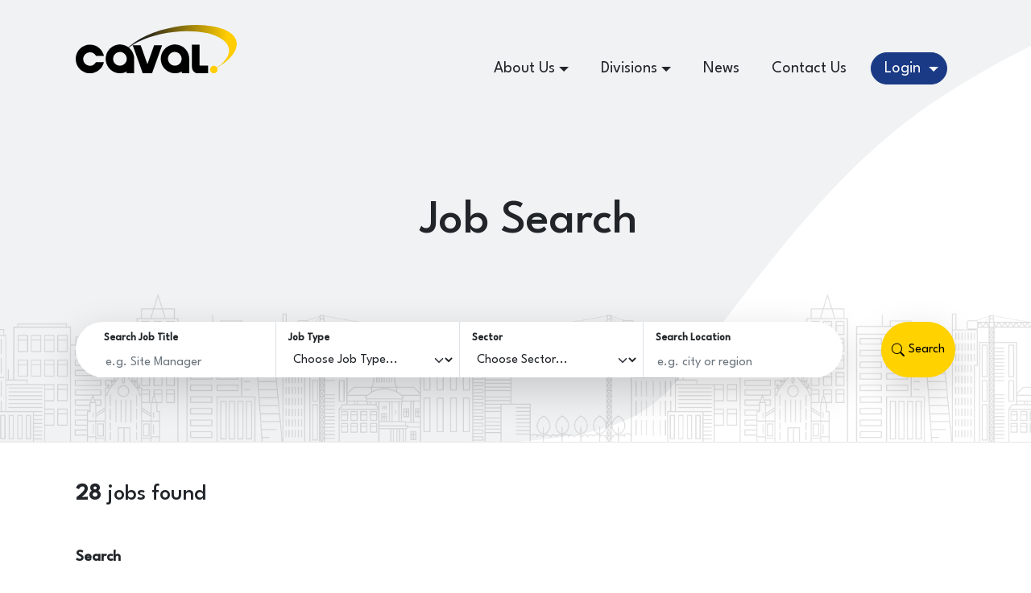

--- FILE ---
content_type: text/html; charset=utf-8
request_url: https://www.caval.co.uk/job-search/?P=89
body_size: 11560
content:


<!DOCTYPE html>

<html>
<head><title>

</title>

<meta charset="utf-8">
<meta name="viewport" content="width=device-width, initial-scale=1">

<link rel="stylesheet" href="https://cdn.jsdelivr.net/npm/tiny-slider@2.9.3/dist/tiny-slider.css" integrity="sha256-6biQaot1QLisz9KkkcCCHWvW2My9SrU6VtqJBv8ChCM=" crossorigin="anonymous">
<link rel="stylesheet" href="/css/vendors/swiper-bundle.min.css" /> <!-- https://unpkg.com/swiper@8/swiper-bundle.min.css -->
<link rel="stylesheet" href="/css/vendors/bootstrap-icons.css"> <!-- https://cdn.jsdelivr.net/npm/bootstrap-icons@1.5.0/font/bootstrap-icons.css -->
<link rel="preconnect" href="https://fonts.googleapis.com">
<link rel="preconnect" href="https://fonts.gstatic.com" crossorigin>

<link href="https://fonts.googleapis.com/css2?family=League+Spartan:wght@400;500&display=swap" rel="stylesheet">
<link href="/css/styles.min.css?v=2025-01-22" rel="stylesheet" /></head>
<body>
    <form method="post" action="./?P=89" id="form1">
<div class="aspNetHidden">
<input type="hidden" name="__EVENTTARGET" id="__EVENTTARGET" value="" />
<input type="hidden" name="__EVENTARGUMENT" id="__EVENTARGUMENT" value="" />
<input type="hidden" name="__LASTFOCUS" id="__LASTFOCUS" value="" />
<input type="hidden" name="__VIEWSTATE" id="__VIEWSTATE" value="/[base64]/[base64]/UD0zJz4mcnNhcXVvOzwvYT48L2xpPjxsaSBjbGFzcz0ncGFnZS1pdGVtJz48YSBjbGFzcz0ncGFnZS1saW5rJyBocmVmPSc/[base64]/UD04OCc+JmxzYXF1bzs8L2E+PC9saT48bGkgY2xhc3M9J3BhZ2UtaXRlbSc+PGEgY2xhc3M9J3BhZ2UtbGluaycgaHJlZj0nP1A9MSc+MTwvYT48L2xpPjxsaSBjbGFzcz0ncGFnZS1pdGVtJz48YSBjbGFzcz0ncGFnZS1saW5rJyBocmVmPSc/[base64]" />
</div>

<script type="text/javascript">
//<![CDATA[
var theForm = document.forms['form1'];
if (!theForm) {
    theForm = document.form1;
}
function __doPostBack(eventTarget, eventArgument) {
    if (!theForm.onsubmit || (theForm.onsubmit() != false)) {
        theForm.__EVENTTARGET.value = eventTarget;
        theForm.__EVENTARGUMENT.value = eventArgument;
        theForm.submit();
    }
}
//]]>
</script>


<script src="/WebResource.axd?d=MXrJix0DqKSApw0iOXHEfBW8wge9nvyI2POmP09gAVO6uUdnENbELPZ0oYlPfLM5-ZMpOob9ACM73dmyaBs72aW7Fj-kcNUk-1R0CnkPWdg1&amp;t=638628260627334853" type="text/javascript"></script>

<div class="aspNetHidden">

	<input type="hidden" name="__VIEWSTATEGENERATOR" id="__VIEWSTATEGENERATOR" value="DC7D1D8D" />
	<input type="hidden" name="__SCROLLPOSITIONX" id="__SCROLLPOSITIONX" value="0" />
	<input type="hidden" name="__SCROLLPOSITIONY" id="__SCROLLPOSITIONY" value="0" />
	<input type="hidden" name="__EVENTVALIDATION" id="__EVENTVALIDATION" value="/wEdACWWHWyy+1h0ZGZq9DSbsI7OthXCygoU0TVaeHmVGDK4JSSHwsC1DhiNGCUAcEs25Pidq55NG+Q9UWnObPVh4ELUwUFQ975HjGv1i8EKbHF14dWUL7GBaF9pOp2ugcp37hwpD3CQ/[base64]/HF0Jt+AP5N4LTxnFpXSAz5qfYvKWU0NF8orP3K2YbIDPG9FaGkDMrGg8MRTF8tWW+FPmec1mskIlEId2KV36fR5IJHIa2oCqHXbOjnITxmXut53jtTdVzRZn7DFyWrI8V/OYwEeBjirezqj3U+Bys+oKmWJIOjxMnrSxSdpWXWIzQyqxVsVrscsVN6U8Sh+60ynZGhJDONkh4r7Q40fbdd9vDYZYiRDBXvz5PdSya3tB3pBbgkU0+f2q4DhTvvN632aYWLMpA5rY0T5GvsC0Ko+FIWb5qsiGde9EpSJEjbRA6p/7ZPjGvKqPr2AY3CMmhUTNsqzcClBu/uIfMqWgaV+ceoBgdaZmzi5ewdhwU/jQ/ycSknfrd5dbHGqcVif/QK+MuVs0/a5M1bjhrODO5Ia3QYreLB62nmyz9zEsrvNBEt6Efoo3OEqakjjXIIqeRwOGQBrIlSXfnyyyOl6/O/ZSSk=" />
</div>

        

<span class="screen-darken"></span>

<div id="uclHeader_divMainHeader" class="main-header-new compact">
    <div class="nav-container">         
         <div class="container">
            <div class="row d-flex align-items-center">
                <div class="col d-flex align-items-center">
                    <a href="/" class="logo">
                        <img src="/img/caval-recruitment-logo.svg" alt="Caval Recruitment" />
                    </a>

                    <a data-trigger="navbar_main" class="d-lg-none burger-menu"><i class="bi bi-list"></i></a>
                </div>
                <div class="col-auto px-0 px-lg-4">
                    <div class="mobile-offcanvas" id="navbar_main">
                        <div class="offcanvas-header">
                            <button class="btn-close float-end"></button>
                        </div>

                        <div class="px-4 d-lg-none">
                            <a href="/" class="logo">
                                <img src="/img/caval-recruitment-logo.svg" alt="Caval Recruitment" />
                            </a>
                        </div>

                        <ul class="main-nav mt-5 fs-5">
                            <li class="d-lg-none">
                                <a href="/job-search/">Search Jobs</a>
                            </li>
                            <li class="dropdown">
                                <a class="dropdown-toggle" id="navbarDropdown_AboutUs" role="button" data-bs-toggle="dropdown" aria-expanded="false">About Us</a>
                                <ul class="dropdown-menu dropdown-menu-end shadow" aria-labelledby="navbarDropdown">
                                    
                                            <li><a id="uclHeader_rptAboutUsMenu_lnk_0" href="/about-us/why-choose-caval/">Why Choose Caval?</a></li>
                                        
                                            <li><a id="uclHeader_rptAboutUsMenu_lnk_1" href="/about-us/the-caval-difference/">The Caval Difference</a></li>
                                        
                                            <li><a id="uclHeader_rptAboutUsMenu_lnk_2" href="/about-us/the-caval-foundation/">The Caval Foundation</a></li>
                                        
                                            <li><a id="uclHeader_rptAboutUsMenu_lnk_3" href="/about-us/caval-cares/">Caval Cares</a></li>
                                        
                                </ul>
                            </li>
                            <li class="dropdown">
                                <a class="dropdown-toggle" href="#" id="navbarDropdown" role="button" data-bs-toggle="dropdown" aria-expanded="false">Divisions</a>
                                <ul class="dropdown-menu dropdown-menu-end shadow" aria-labelledby="navbarDropdown">
                                    
                                            <li><a id="uclHeader_rptSectors_lnkSector_0" href="/divisions/civils--infrastructure/">Civils & Infrastructure</a></li>
                                        
                                            <li><a id="uclHeader_rptSectors_lnkSector_1" href="/divisions/construction--engineering/">Construction & Engineering</a></li>
                                        
                                            <li><a id="uclHeader_rptSectors_lnkSector_2" href="/divisions/executive-search/">Executive Search</a></li>
                                        
                                            <li><a id="uclHeader_rptSectors_lnkSector_3" href="/divisions/fitout--interiors/">Fit-Out & Interiors</a></li>
                                        
                                            <li><a id="uclHeader_rptSectors_lnkSector_4" href="/divisions/housing--residential/">Housing & Residential</a></li>
                                        
                                            <li><a id="uclHeader_rptSectors_lnkSector_5" href="/divisions/mechanical--electrical/">Mechanical & Electrical</a></li>
                                        
                                            <li><a id="uclHeader_rptSectors_lnkSector_6" href="/divisions/rail/">Rail</a></li>
                                        
                                            <li><a id="uclHeader_rptSectors_lnkSector_7" href="/divisions/trades--labour/">Trades & Labour</a></li>
                                        
                                            <li><a id="uclHeader_rptSectors_lnkSector_8" href="/divisions/engineering/">Engineering</a></li>
                                        
                                            <li><a id="uclHeader_rptSectors_lnkSector_9" href="/divisions/talent-solutions/">Talent Solutions</a></li>
                                        
                                </ul>
                            </li>
                            <li>
                                <a href="/news/">News</a>
                            </li>
                            <li>
                                <a href="/contact-us/">Contact Us</a>
                            </li>
                            <li class="dropdown mt-1 mt-lg-0">
                                <a class="dropdown-toggle btn-primary text-light ps-3 btn btn-rounded fs-5" href="#" id="navbarDropdown" role="button" data-bs-toggle="dropdown" aria-expanded="false">Login
                                </a>
                                <ul class="dropdown-menu dropdown-menu-end  shadow" aria-labelledby="navbarDropdown">
                                    <li>
                                        <a href="https://caval.vincere.io/careers/candidate/login">Candidates</a>
                                    </li>
                                    <li>
                                        <a href="https://caval.vincere.io/careers/client/login">Clients</a>
                                    </li>
                                </ul>
                            </li>
                        </ul>
                    </div>
                </div>
            </div>
        </div>
    </div>

    <div id="uclHeader_headerCarousel" class="header-carousel-new initial">
        <div class="fixed-elements">
            <div class="bg-curve">
                <svg version="1.1" id="Layer_1" xmlns="http://www.w3.org/2000/svg" x="0" y="0" viewBox="0 0 2032 692" style="enable-background:new 0 0 2032 692" xml:space="preserve"><path d="M2032 692c-148.5-32.5-244-86.8-326.4-137-175.2-106.8-282.9-262.4-408.5-424.6-19.7-25.5-39.8-51.2-65.3-70.9-58.1-45-135.7-53.1-208.9-59.5H0v692h2032z"/></svg>
            </div>
        </div>
        <div class="slides container">
            <div class="slide active">
                
                
                    <div class="content">
                        <div class="title">Job Search</div>
                    </div>
                
               
            </div>
        </div>
    </div>

    
        <div class="container search-widget-container-mobile">
            <div class="row search-widget-wrap">
                <div class="col-lg">
                    <div class="search-widget-mobile mb-3 mb-lg-0 shadow-lg">
                        <div class="icon"><i class="bi bi-search"></i></div>
                        <div class="label">Search for a role</div>
                    </div> <!-- search-widget -->
                </div>
            </div>
        </div>

        <div class="container search-widget-container d-none d-sm-block">
            <div id="uclHeader_divSearchWidgetWrap" class="row search-widget-wrap">
                <div class="col-lg">
                    <div class="d-flex d-sm-none align-items-center my-3">
                            
                        <button type="button" class="btn close ms-auto"><i class="bi bi-x-lg"></i></button>
                    </div>

                    <h4 class="mb-3 text-center d-sm-none">Find your perfect role</h4>
                        
                    <div id="uclHeader_divSearchWidget" class="search-widget mb-3 mb-lg-0 shadow-lg">
                        <div class="item">
                            <label>Search Job Title</label>
                            <input name="uclHeader$txtSearchJobTitle" type="text" id="uclHeader_txtSearchJobTitle" class="form-control" placeholder="e.g. Site Manager" />
                        </div>
                        <div class="item">
                            <label>Job Type</label>
                            <select name="uclHeader$ddlSearchContract" id="uclHeader_ddlSearchContract" class="form-select">
	<option value="-1">Choose Job Type...</option>
	<option value="1">Permanent</option>
	<option value="2">Part-time (Permanent)</option>
	<option value="3">Temporary</option>
	<option value="4">Contract</option>

</select>
                        </div>
                        <div class="item">
                            <label>Sector</label>
                            <select name="uclHeader$ddlSearchSector" id="uclHeader_ddlSearchSector" class="form-select">
	<option value="-1">Choose Sector...</option>
	<option value="Civils &amp; Infrastructure">Civils &amp; Infrastructure</option>
	<option value="Construction &amp; Engineering">Construction &amp; Engineering</option>
	<option value="Executive Search">Executive Search</option>
	<option value="Fit-Out &amp; Interiors">Fit-Out &amp; Interiors</option>
	<option value="Housing &amp; Residential">Housing &amp; Residential</option>
	<option value="Mechanical &amp; Electrical">Mechanical &amp; Electrical</option>
	<option value="Rail">Rail</option>
	<option value="Trades &amp; Labour">Trades &amp; Labour</option>
	<option value="Engineering">Engineering</option>
	<option value="Talent Solutions">Talent Solutions</option>

</select>
                        </div>
                        <div class="item">
                            <label>Search Location</label>
                            <input name="uclHeader$txtSearchLocation" type="text" id="uclHeader_txtSearchLocation" class="form-control" placeholder="e.g. city or region" />
                        </div>
                    </div> <!-- search-widget -->

                </div>
                <div class="col-12 col-lg-auto d-flex">
                    <a id="uclHeader_btnSearch" class="btn btn-secondary btn-rounded btn-icon ms-auto shadow-lg btnSearch" href="javascript:__doPostBack(&#39;uclHeader$btnSearch&#39;,&#39;&#39;)"><i class="bi bi-search"></i> <span>Search</span></a>
                </div>
            </div>
        </div>

        
    

</div> <!-- main-header-new -->

        <section class="py-5">
            <div class="container">
                <div class="row">
                    <div class="col">
                        <div class="section-title mb-3 mb-lg-5">
                            <h3><span>28</span>  jobs found</h3>
                        </div>
                    </div>
                    <div id="pnlTopPagination" class="col-auto">
	

                        

                        
                    
</div>
                </div>
                <div class="row">
                    <div class="col-lg-4">

                        <button id="btnJobSearchFilters" type="button" class="btn btn-secondary mb-3 d-lg-none"><i class="bi bi-sliders"></i> More Filters</button>

                        <div class="search-aside p-3 p-lg-0">
                            <div class="title d-flex align-items-center">
                                Search
                                <button type="button" class="btn close ms-auto d-lg-none"><i class="bi bi-x-lg"></i></button>
                            </div>

                            <div class="mb-3">
                                <label class="form-label">Job Title</label>
                                <input name="txtTitle" id="txtTitle" class="form-control" type="text" placeholder="What role are you looking for?" />
                            </div>
                            <div class="mb-3">
                                <label class="form-label">Location</label>
                                <input name="txtLocation" id="txtLocation" class="form-control" type="text" placeholder="Town, city or postcode" />
                            </div>

                            <a id="btnSearch" class="btn btn-secondary btn-icon" href="javascript:__doPostBack(&#39;btnSearch&#39;,&#39;&#39;)"><i class="bi bi-search"></i> <span>Search</span></a>

                            <div class="title mt-4">
                                Sector
                            </div>

                            
                            <ul id="rblSectors" class="filter-list" data-toggle="radio">
	<li><input id="rblSectors_0" type="checkbox" name="rblSectors$0" onclick="javascript:uncheckOthers(this);setTimeout(&#39;__doPostBack(\&#39;rblSectors$0\&#39;,\&#39;\&#39;)&#39;, 0)" value="Civils &amp; Infrastructure" /><label for="rblSectors_0">Civils & Infrastructure</label></li>
	<li><input id="rblSectors_1" type="checkbox" name="rblSectors$1" onclick="javascript:uncheckOthers(this);setTimeout(&#39;__doPostBack(\&#39;rblSectors$1\&#39;,\&#39;\&#39;)&#39;, 0)" value="Construction &amp; Engineering" /><label for="rblSectors_1">Construction & Engineering</label></li>
	<li><input id="rblSectors_2" type="checkbox" name="rblSectors$2" onclick="javascript:uncheckOthers(this);setTimeout(&#39;__doPostBack(\&#39;rblSectors$2\&#39;,\&#39;\&#39;)&#39;, 0)" value="Executive Search" /><label for="rblSectors_2">Executive Search</label></li>
	<li><input id="rblSectors_3" type="checkbox" name="rblSectors$3" onclick="javascript:uncheckOthers(this);setTimeout(&#39;__doPostBack(\&#39;rblSectors$3\&#39;,\&#39;\&#39;)&#39;, 0)" value="Fit-Out &amp; Interiors" /><label for="rblSectors_3">Fit-Out & Interiors</label></li>
	<li><input id="rblSectors_4" type="checkbox" name="rblSectors$4" onclick="javascript:uncheckOthers(this);setTimeout(&#39;__doPostBack(\&#39;rblSectors$4\&#39;,\&#39;\&#39;)&#39;, 0)" value="Housing &amp; Residential" /><label for="rblSectors_4">Housing & Residential</label></li>
	<li><input id="rblSectors_5" type="checkbox" name="rblSectors$5" onclick="javascript:uncheckOthers(this);setTimeout(&#39;__doPostBack(\&#39;rblSectors$5\&#39;,\&#39;\&#39;)&#39;, 0)" value="Mechanical &amp; Electrical" /><label for="rblSectors_5">Mechanical & Electrical</label></li>
	<li><input id="rblSectors_6" type="checkbox" name="rblSectors$6" onclick="javascript:uncheckOthers(this);setTimeout(&#39;__doPostBack(\&#39;rblSectors$6\&#39;,\&#39;\&#39;)&#39;, 0)" value="Rail" /><label for="rblSectors_6">Rail</label></li>
	<li><input id="rblSectors_7" type="checkbox" name="rblSectors$7" onclick="javascript:uncheckOthers(this);setTimeout(&#39;__doPostBack(\&#39;rblSectors$7\&#39;,\&#39;\&#39;)&#39;, 0)" value="Trades &amp; Labour" /><label for="rblSectors_7">Trades & Labour</label></li>
	<li><input id="rblSectors_8" type="checkbox" name="rblSectors$8" onclick="javascript:uncheckOthers(this);setTimeout(&#39;__doPostBack(\&#39;rblSectors$8\&#39;,\&#39;\&#39;)&#39;, 0)" value="Engineering" /><label for="rblSectors_8">Engineering</label></li>
	<li><input id="rblSectors_9" type="checkbox" name="rblSectors$9" onclick="javascript:uncheckOthers(this);setTimeout(&#39;__doPostBack(\&#39;rblSectors$9\&#39;,\&#39;\&#39;)&#39;, 0)" value="Talent Solutions" /><label for="rblSectors_9">Talent Solutions</label></li>

</ul>
                            <div class="title mt-4">
                                Employment Type
                            </div>

                            
                            <ul id="rblContracts" class="filter-list">
	<li><input id="rblContracts_0" type="checkbox" name="rblContracts$0" onclick="javascript:uncheckOthers(this);setTimeout(&#39;__doPostBack(\&#39;rblContracts$0\&#39;,\&#39;\&#39;)&#39;, 0)" value="1" /><label for="rblContracts_0">Permanent</label></li>
	<li><input id="rblContracts_1" type="checkbox" name="rblContracts$1" onclick="javascript:uncheckOthers(this);setTimeout(&#39;__doPostBack(\&#39;rblContracts$1\&#39;,\&#39;\&#39;)&#39;, 0)" value="2" /><label for="rblContracts_1">Part-time (Permanent)</label></li>
	<li><input id="rblContracts_2" type="checkbox" name="rblContracts$2" onclick="javascript:uncheckOthers(this);setTimeout(&#39;__doPostBack(\&#39;rblContracts$2\&#39;,\&#39;\&#39;)&#39;, 0)" value="3" /><label for="rblContracts_2">Temporary</label></li>
	<li><input id="rblContracts_3" type="checkbox" name="rblContracts$3" onclick="javascript:uncheckOthers(this);setTimeout(&#39;__doPostBack(\&#39;rblContracts$3\&#39;,\&#39;\&#39;)&#39;, 0)" value="4" /><label for="rblContracts_3">Contract</label></li>

</ul>
                        </div>

                    </div>
                    <div class="col-lg-8">
                        
                        

                        <div id="pnlBottomPagination" class="d-flex justify-content-center mt-5">
	

                            <ul class='pagination'><li class='page-item'><a class='page-link' href='?P=1'>&#171;</a></li><li class='page-item'><a class='page-link' href='?P=88'>&lsaquo;</a></li><li class='page-item'><a class='page-link' href='?P=1'>1</a></li><li class='page-item'><a class='page-link' href='?P=2'>2</a></li><li class='page-item'><a class='page-link' href='?P=3'>3</a></li><li class='page-item'><a class='page-link' href='?P=3'>&rsaquo;</a></li><li class='page-item'><a class='page-link' href='?P=3'>&#187;</a></li></ul>

                            
                        
</div>
                        

                    </div>
                </div>
            </div>
        </section>
    
        


    <section class="bg-secondary cta-bar py-5">
        <div class="container">
            <div class="row d-flex align-items-center">
                <div class="col-sm">
                    <div class="title">Join Caval Recruitment</div>
                    <div class="subtitle">
                        Register with Caval today for all the latest job alerts.
                    </div>
                </div>
                <div class="col-sm-auto mt-4 mt-sm-0">
                    <a href="https://caval.vincere.io/careers/candidate/register" class="btn btn-primary btn-lg btn-icon">Register Now <i class="bi bi-chevron-right"></i></a>
                </div>
            </div>
        </div>
    </section>






<div class="main-footer bg-light">
    <div class="container">
        <div class="row py-5 align-items-center">
            <div class="col-auto order-2 order-xl-1">
                
            </div>
            
        </div>
        <div class="row">
            <div class="col-12 col-md-6 col-lg-3 col-xl-2">
                
                <a href="#!" class="logo">
                    <img src="/img/caval-recruitment-logo.svg" alt="Caval Recruitment" class="img-fluid" />
                </a>

                <ul class="social-icons mt-5">
                    <li>
                        <a href="https://www.facebook.com/CavalLimited/" id="uclFooter_lnkFB" target="_blank"><i class="bi bi-facebook"></i></a>
                    </li>
                    
                    <li>
                        <a href="https://www.linkedin.com/company/caval-ltd" id="uclFooter_lnkLI" target="_blank"><i class="bi bi-linkedin"></i></a>
                    </li>
                    <li>
                        <a href="https://www.instagram.com/caval.ltd/" id="uclFooter_lnkInstagram" target="_blank"><i class="bi bi-instagram"></i></a>
                    </li>
                </ul>



                
            </div>
            <div class="col-12 col-md-6 col-lg-3 offset-xl-1">
                <div class="footer-title">
                    Locations
                </div>

                <ul class="list-unstyled locations-list">
                    
                            <li>
                                <strong></strong>
                                <a id="uclFooter_rptLocations_lnkTel_0" href="tel:01417329660"><span>Glasgow
&nbsp;</span><span>0141 732 9660</span></a>
                            </li>
                        
                            <li>
                                <strong></strong>
                                <a id="uclFooter_rptLocations_lnkTel_1" href="tel:01482240000"><span>Hull
&nbsp;</span><span>01482 240 000</span></a>
                            </li>
                        
                            <li>
                                <strong></strong>
                                <a id="uclFooter_rptLocations_lnkTel_2" href="tel:01132031240"><span>Leeds</span><span>0113 203 1240</span></a>
                            </li>
                        
                            <li>
                                <strong></strong>
                                <a id="uclFooter_rptLocations_lnkTel_3" href="tel:02038188489"><span>London</span><span>0203 818 8489</span></a>
                            </li>
                        
                            <li>
                                <strong></strong>
                                <a id="uclFooter_rptLocations_lnkTel_4" href="tel:01618045880"><span>Manchester</span><span>0161 804 5880</span></a>
                            </li>
                        
                            <li>
                                <strong></strong>
                                <a id="uclFooter_rptLocations_lnkTel_5" href="tel:01915947311"><span>Newcastle
&nbsp;</span><span>0191 594 7311</span></a>
                            </li>
                        
                            <li>
                                <strong></strong>
                                <a id="uclFooter_rptLocations_lnkTel_6" href="tel:01143994640"><span>Sheffield</span><span>0114 399 4640</span></a>
                            </li>
                        
                    
                </ul>
            </div>
            <div class="col-12 col-md-6 col-lg-3">
                <div class="footer-title">
                    Company
                </div>

                <ul class="list-unstyled">
                    <li>
                        <a href="/about-us/why-choose-caval/">About Us</a>
                    </li>
                    
                    <li>
                        <a href="/csr-policy/">CSR Policy</a>
                    </li>
                    <li>
                        <a href="/equal-opportunities-and-diversity-policy/">Equal Opportunities<br />and Diversity Policy</a>
                    </li>
                    <li>
                        <a href="/modern-slavery-statement/">Modern Slavery Statement</a>
                    </li>
                    <li>
                        <a href="/privacy-policy/">Privacy Policy</a>
                    </li>
                    <li>
                        <a href="/whistleblowing-policy/">Whistleblowing Policy</a>
                    </li>
                    <li>
                        <a href="/downloads/2025 Gender Pay Gap Report.pdf" target="_blank">Gender Pay Gap report</a>
                    </li>
                </ul>

                <div class="footer-title">
                    Quick Links
                </div>

                <ul class="list-unstyled ms-0">
                    <li>
                        <a href="/contact-us/">Contact Us</a>
                    </li>
                    <li>
                        <a href="/news/">News</a>
                    </li>
                    <li>
                        <a href="/job-search/">Job Search</a>
                    </li>
                    <li>
                        <a href="https://hub.temphero.com/caval/login" target="_blank">Join Caval Recruitment</a>
                    </li>
                    <li>
                        <a href="/site-map/">Site Map</a>
                    </li>
                </ul>
                
            </div>
            <div class="col-12 col-md-6 col-lg-3">
                <div class="footer-title">
                    Divisions
                </div>

                <ul class="list-unstyled">
                    
                            <li><a id="uclFooter_rptSectors_lnkSector_0" href="/divisions/civils--infrastructure/">Civils & Infrastructure</a></li>
                        
                            <li><a id="uclFooter_rptSectors_lnkSector_1" href="/divisions/construction--engineering/">Construction & Engineering</a></li>
                        
                            <li><a id="uclFooter_rptSectors_lnkSector_2" href="/divisions/executive-search/">Executive Search</a></li>
                        
                            <li><a id="uclFooter_rptSectors_lnkSector_3" href="/divisions/fitout--interiors/">Fit-Out & Interiors</a></li>
                        
                            <li><a id="uclFooter_rptSectors_lnkSector_4" href="/divisions/housing--residential/">Housing & Residential</a></li>
                        
                            <li><a id="uclFooter_rptSectors_lnkSector_5" href="/divisions/mechanical--electrical/">Mechanical & Electrical</a></li>
                        
                            <li><a id="uclFooter_rptSectors_lnkSector_6" href="/divisions/rail/">Rail</a></li>
                        
                            <li><a id="uclFooter_rptSectors_lnkSector_7" href="/divisions/trades--labour/">Trades & Labour</a></li>
                        
                            <li><a id="uclFooter_rptSectors_lnkSector_8" href="/divisions/engineering/">Engineering</a></li>
                        
                            <li><a id="uclFooter_rptSectors_lnkSector_9" href="/divisions/talent-solutions/">Talent Solutions</a></li>
                        
                </ul>

                <div class="footer-title">
                    Documents
                </div>

                <ul class="list-unstyled">
                    
                            <li><a id="uclFooter_rptDocuments_lnkSector_0" href="/documents/timesheet/">Timesheet</a></li>
                        
                            <li><a id="uclFooter_rptDocuments_lnkSector_1" href="/documents/holiday-pay-request/">Holiday Pay Request</a></li>
                        
                            <li><a id="uclFooter_rptDocuments_lnkSector_2" href="/documents/client-terms/">Client Terms</a></li>
                        
                </ul>
            </div>
            
        </div>

        <div class="row">
            <div class="col">
                <div class="accreditations-strip">
                    <img src="/img/accreditations/footer/FCSA-Supply-Chain-Partner-Logo.png" />
                    <img src="/img/accreditations/footer/builders-profile.svg" />
                    <img src="/img/accreditations/footer/chas.png" />
                    <img src="/img/accreditations/footer/construction-online.png?v=2" />
                    <img src="/img/accreditations/footer/rec.png" />
                    <img src="/img/accreditations/footer/ssip.png" />
                </div>
            </div>
        </div>

        <div class="row">
            <div class="col text-center my-3 subfooter">
                &copy; Caval Ltd 2026. All rights reserved
            </div>
        </div>
    </div>
</div>

    

<script type="text/javascript">
//<![CDATA[

theForm.oldSubmit = theForm.submit;
theForm.submit = WebForm_SaveScrollPositionSubmit;

theForm.oldOnSubmit = theForm.onsubmit;
theForm.onsubmit = WebForm_SaveScrollPositionOnSubmit;
//]]>
</script>
</form>

    

<script src="https://cdn.jsdelivr.net/npm/bootstrap@5.0.2/dist/js/bootstrap.bundle.min.js" integrity="sha384-MrcW6ZMFYlzcLA8Nl+NtUVF0sA7MsXsP1UyJoMp4YLEuNSfAP+JcXn/tWtIaxVXM" crossorigin="anonymous"></script>
<script src="https://cdn.jsdelivr.net/npm/tiny-slider@2.9.3/dist/tiny-slider.js" integrity="sha256-TUoRPxlDCbgCqz7qhneDUfttB5a74WlyYrm3FOjFZnU=" crossorigin="anonymous"></script>
<script src="/js/vendors/swiper-bundle.min.js"></script> <!-- https://unpkg.com/swiper@8/swiper-bundle.min.js -->
<script src="/js/main.js?v=2022-07-25a"></script>
    <script type = "text/javascript">
        
        function uncheckOthers(objchkbox) {
            let objchkList = objchkbox.parentNode.parentNode;
            let chkboxControls = objchkList.getElementsByTagName("input");
            for (var i = 0; i < chkboxControls.length; i++) {
                if (chkboxControls[i] != objchkbox && objchkbox.checked) {
                    chkboxControls[i].checked = false;
                }
            }
        }
    </script>
</body>
</html>


--- FILE ---
content_type: application/javascript
request_url: https://www.caval.co.uk/js/main.js?v=2022-07-25a
body_size: 1287
content:
let screenDarken = document.querySelector('.screen-darken');

function darken_screen(yesno) {
    if (yesno == true) {
        screenDarken.classList.add('active');
    }
    else if (yesno == false) {
        screenDarken.classList.remove('active');
    }
}

function close_offcanvas() {
    darken_screen(false);
    document.querySelector('.mobile-offcanvas.show').classList.remove('show');
    document.body.classList.remove('offcanvas-active');
}

function show_offcanvas(offcanvas_id) {
    console.log(offcanvas_id);
    darken_screen(true);
    document.getElementById(offcanvas_id).classList.add('show');
    document.body.classList.add('offcanvas-active');
}

document.addEventListener("DOMContentLoaded", function () {
    document.querySelectorAll('[data-trigger]').forEach(function (everyelement) {

        let offcanvas_id = everyelement.getAttribute('data-trigger');

        everyelement.addEventListener('click', function (e) {
            e.preventDefault();
            show_offcanvas(offcanvas_id);

        });
    });

    document.querySelectorAll('.btn-close').forEach(function (everybutton) {

        everybutton.addEventListener('click', function (e) {
            e.preventDefault();
            close_offcanvas();
        });
    });

    if (screenDarken) {
        document.querySelector('.screen-darken').addEventListener('click', function (event) {
            close_offcanvas();
        });
    }  

}); 

const carouselClients = document.querySelector('#carousel-clients');

if (carouselClients) {
    const carouselClientsControls = carouselClients.parentElement.querySelector('.controls');

    var slider = tns({
        container: '#carousel-clients',
        items: 1,
        slideBy: 'page',
        autoplay: true,
        autoplayButtonOutput: false,
        nav: false,
        prevButton: carouselClientsControls.querySelector('.btn-prev'),
        nextButton: carouselClientsControls.querySelector('.btn-next'),
        gutter: 30,
        edgePadding: 15,
        mouseDrag: true,
        speed: 500,
        responsive: {
            576: {
                items: 2
            },
            768: {
                items: 2
            },
            992: {
                items: 3
            },
            1200: {
                items: 4
            }
        }
    });
}

const carouselSectors = document.querySelector('#carousel-sectors');

if (carouselSectors) {
    const carouselSectorsControls = carouselSectors.parentElement.querySelector('.controls');

    var slider = tns({
        container: '#carousel-sectors',
        items: 1,
        slideBy: 'page',
        autoplay: true,
        autoplayButtonOutput: false,
        nav: false,
        prevButton: carouselSectorsControls.querySelector('.btn-prev'),
        nextButton: carouselSectorsControls.querySelector('.btn-next'),
        gutter: 30,
        edgePadding: 15,
        mouseDrag: true,
        speed: 500,
        responsive: {
            576: {
                items: 2
            },
            768: {
                items: 2
            },
            992: {
                items: 4
            }
        }
    });
}

if (document.querySelectorAll('#header-carousel .swiper-slide').length > 1) {
    new Swiper('#header-carousel', {
        loop: true,
        autoHeight: false,
        autoplay: {
            delay: 5000,
        },
        effect: 'creative',
        creativeEffect: {
            prev: {
                // will set `translateZ(-400px)` on previous slides
                translate: [0, 0, -400],
                opacity: 0
            },
            next: {
                // will set `translateX(100%)` on next slides
                translate: ['100%', 0, 0],
                opacity: 1
            },
        },
    });
}

// Buttons are generated without 'type="button" causing post back
document.querySelectorAll('.tns-outer button').forEach(button => {
    button.setAttribute('type', 'button');
});

let btnJobSearchFilters = document.querySelector('#btnJobSearchFilters');
if (btnJobSearchFilters) {
    document.querySelector('#btnJobSearchFilters').addEventListener('click', e => {
        document.querySelector('.search-aside').classList.add('active');
        document.querySelector('body').classList.add('search-modal-open');
    });
}

let searchAsideClose = document.querySelector('.search-aside .close');
if (searchAsideClose) {
    document.querySelector('.search-aside .close').addEventListener('click', e => {
        document.querySelector('.search-aside').classList.remove('active');
        document.querySelector('body').classList.remove('search-modal-open');
    });
}

let searchWidgetMobile = document.querySelector('.search-widget-mobile');
if (searchWidgetMobile) {
    document.querySelector('.search-widget-mobile').addEventListener('click', e => {
        document.querySelector('.search-widget-container').classList.remove('d-none');
        document.querySelector('body').classList.add('search-modal-open');

        document.querySelector('.search-widget-container').addEventListener('touchMove', e => {
            e.preventDefault()
        });
    });
}

let searchWidgetContainerClose = document.querySelector('.search-widget-container .close');
if (searchWidgetContainerClose) {
    document.querySelector('.search-widget-container .close').addEventListener('click', e => {
        document.querySelector('.search-widget-container').classList.add('d-none');
        document.querySelector('body').classList.remove('search-modal-open');
    });
}


--- FILE ---
content_type: image/svg+xml
request_url: https://www.caval.co.uk/img/caval-recruitment-logo.svg
body_size: 1492
content:
<svg xmlns="http://www.w3.org/2000/svg" viewBox="0 0 182.9 54.7"><path d="M16.2 46.2c-4.3 0-7.7-3.5-7.7-7.7 0-4.3 3.5-7.7 7.7-7.7 3 0 5.7 1.7 6.9 4.3h9c-1.6-7.3-8.1-12.8-15.9-12.8C7.3 22.2 0 29.5 0 38.5s7.3 16.2 16.2 16.2c7.7 0 14.2-5.4 15.8-12.6h-9c-1.3 2.5-3.8 4.1-6.8 4.1zM89 23l-5.9 16.5-1.7 4.7L73.8 23h-9.1l9.2 25.5 2.1 6h10.7L98.1 23zM136.3 54.2c-.7-.3-1.4-.7-1.9-1.2-1.1-1-1.6-2-1.9-2.9-.6-1.8-.6-3.2-.6-3.9v-24h8.7V46h9.7v8.7h-11.6c-.8-.1-1.6-.2-2.4-.5z"/><linearGradient id="a" gradientUnits="userSpaceOnUse" x1="52.9" y1="25.283" x2="182.876" y2="25.283"><stop offset=".165" stop-color="#1d1d1b"/><stop offset=".918" stop-color="#ffcd00"/></linearGradient><path d="M168.3 5.1C144.5-4.6 101.6 0 73.2 15.7c-7.9 4.5-13.9 9.3-17.8 14.2h.4c3.5-3.7 8.4-7.2 14.6-10.5C96.7 5.9 137.1 3 159.8 12.7c20.7 8.8 18.5 25-3.4 37.9.3-.1.6-.3.9-.4 29-15.5 34.3-35.6 11-45.1z" fill="url(#a)"/><path d="M55.6 23c-1.8-.6-3.6-.9-5.4-1-1.8 0-3.6.3-5.4 1-8.4 3-12.9 12.3-9.8 20.8 2.4 6.6 8.5 10.7 15.1 10.8h.2c2.7 0 5.3-.7 7.6-2v2h8.5V38.2c-.1-6.7-4.2-12.9-10.8-15.2zm-5.5 23c-3.2 0-6.1-2-7.2-5.1-1.4-4 .7-8.5 4.7-9.9.8-.3 1.7-.4 2.6-.5.8 0 1.7.1 2.6.5 4 1.4 6.1 5.9 4.7 9.9-1.2 3.1-4.2 5.1-7.4 5.1.1 0 0 0 0 0zM118.1 23c-1.8-.6-3.6-.9-5.4-1-1.8 0-3.6.3-5.4 1-8.4 3-12.8 12.3-9.8 20.8 2.4 6.6 8.5 10.7 15.1 10.8h.2c2.7 0 5.3-.7 7.6-2v2h8.5V38.2c-.1-6.7-4.2-12.9-10.8-15.2zm-5.5 23c-.9 0-1.8-.1-2.7-.5-4-1.4-6.1-5.9-4.7-9.9 1.1-3.2 4.1-5.2 7.3-5.1.8 0 1.7.1 2.6.5 4 1.4 6.1 5.9 4.7 9.9-1 3.1-4 5.1-7.2 5.1.1 0 0 0 0 0z"/><path d="M158.2 46.3c-.5-.2-.9-.2-1.4-.2-.5 0-.9.1-1.4.2-2.2.8-3.4 3.2-2.6 5.5.6 1.7 2.2 2.8 4 2.8 1.7 0 3.4-1.1 4-2.8.8-2.2-.4-4.7-2.6-5.5z" fill="#ffcd00"/></svg>

--- FILE ---
content_type: image/svg+xml
request_url: https://www.caval.co.uk/img/accreditations/footer/builders-profile.svg
body_size: 3913
content:
<svg xmlns="http://www.w3.org/2000/svg" xml:space="preserve" id="Layer_1" x="0" y="0" style="enable-background:new 0 0 249.34 97.8" version="1.1" viewBox="0 0 249.34 97.8"><style>.st0{fill-rule:evenodd;clip-rule:evenodd}.st0,.st1{fill:#315667}</style><path d="M87.88 77.68h2.16V67.49h5c5.88 0 8.75-2.16 8.75-6.7 0-4.38-2.58-6.6-7.71-6.6h-8.2v23.49zm2.16-12.12v-9.44h5.94c3.82 0 5.58 1.44 5.58 4.64 0 3.53-2.09 4.8-6.5 4.8h-5.02zM106.15 77.68h2.16V67.16h6.86c3.89 0 4.51.98 4.8 5l.26 3.1c.1 1.14.26 1.93.52 2.42h2.38v-.33c-.39-.33-.65-1.01-.75-2.16l-.29-3.53c-.26-3-.49-4.64-2.94-5.45 2.45-.85 3.79-2.87 3.79-5.78 0-2.35-1.05-4.25-2.87-5.29-1.63-.91-3.59-.95-6.07-.95h-7.84v23.49h-.01zm2.15-12.44v-9.11H114.4c1.93 0 3.4.03 4.54.82 1.11.75 1.76 2.02 1.76 3.56 0 3.43-1.93 4.74-6.17 4.74h-6.23v-.01zM124.8 65.95c0 7.71 4.25 12.38 10.75 12.38 6.53 0 10.78-4.67 10.78-12.38 0-7.71-4.25-12.38-10.78-12.38-6.5.01-10.75 4.68-10.75 12.38zm2.22 0c0-6.57 3.49-10.45 8.52-10.45 5.13 0 8.56 3.85 8.56 10.45s-3.43 10.45-8.56 10.45c-5.09.01-8.52-3.85-8.52-10.45z" class="st0"/><path d="M149.08 77.68h2.15V66.54h11.53v-1.93h-11.53v-8.49h12.71V54.2h-14.86v23.48zM166.34 77.68h2.15V54.2h-2.15v23.48zM172.46 77.68h14.2v-1.93h-12.05V54.2h-2.15v23.48zM187.97 77.68h15.77v-1.93h-13.62v-9.18h12.09v-1.92h-12.09v-8.53h13.23V54.2h-15.38v23.48z" class="st1"/><path d="M87.69 45.02H98.4c5.55 0 8.56-2.68 8.56-7.15 0-2.74-1.18-4.57-3.63-5.55 1.89-.88 2.81-2.48 2.81-4.83 0-3.82-2.51-5.94-7.38-5.94H87.69v23.47zm4.63-14.41v-5h5.49c2.32 0 3.46.62 3.46 2.45 0 1.8-1.11 2.55-3.43 2.55h-5.52zm0 10.16v-6.14H98c2.68 0 3.92.82 3.92 3.1 0 2.16-1.24 3.04-3.89 3.04h-5.71z" class="st0"/><path d="M109.07 21.47v15.25c0 5.81 3.36 8.95 9.44 8.95 6.01 0 9.37-3.14 9.37-8.95V21.47h-4.83V36.2c0 3.56-1.31 5.23-4.57 5.23-3.23 0-4.54-1.7-4.54-5.23V21.47h-4.87zM131.32 45.02h4.84V21.53h-4.84v23.49zM139.72 45.02h16.3v-4.35h-11.47V21.53h-4.83v23.49z" class="st1"/><path d="M157.19 45.02h7.9c3.36 0 5.91-.26 8.2-2.09 2.45-1.96 3.82-5.26 3.82-9.63 0-7.94-3.53-11.76-10.71-11.76h-9.21v23.48zm4.73-4.25V25.65h4.48c3.98 0 5.78 2.42 5.78 7.64 0 5.29-1.89 7.48-6.37 7.48h-3.89z" class="st0"/><path d="M179.46 45.02h17.64v-4.35h-12.87v-6.04h11.23v-4.02h-11.23v-4.99h12.28v-4.09h-17.05v23.49z" class="st1"/><path d="M199.31 45.02h4.83v-9.15h5.13c2.68 0 3.4.95 3.49 3.72l.07 2.48c.03 1.27.2 2.25.56 2.94h5.29v-.71c-.88-.46-.88-1.27-.91-2.65l-.1-2.78c-.1-2.84-.69-4.34-2.91-5.13 2.25-.72 3.49-2.68 3.49-5.55 0-4.54-2.45-6.66-7.54-6.66h-11.4v23.49zm4.83-13.23v-6.21h5.91c2.25 0 3.36 1.08 3.36 3.1 0 2.16-1.14 3.1-3.59 3.1h-5.68v.01z" class="st0"/><path d="M220.78 25.75h2.38v.2c0 1.57-.75 2.55-2.38 2.94v1.63c2.65-.13 4.44-2.19 4.44-4.83v-4.15h-4.44v4.21zM227.13 37.77c.26 5 3.69 7.9 9.67 7.9 6.07 0 9.44-2.87 9.44-7.71 0-2.42-.95-4.18-2.87-5.26-1.47-.82-3.3-1.27-5.52-1.83-3.89-.98-5.68-.98-5.68-3.2 0-1.8 1.4-2.84 3.95-2.84 2.91 0 4.51 1.21 4.67 3.49h4.64c-.16-4.7-3.36-7.45-8.88-7.45-5.91 0-9.05 2.55-9.05 7.09 0 2.45.88 4.28 2.55 5.32 1.54.98 3.3 1.31 5.19 1.73 4.31.98 6.27 1.4 6.27 3.56 0 1.96-1.4 2.97-4.25 2.97-3.23 0-5-1.18-5.36-3.79h-4.77v.02zM3.1 2.67h12.89v21.59c3.27-4.82 8.31-7.36 14.67-7.36 9.48 0 17.09 6.51 19.53 17.28-1.09-.18-2.21-.27-3.37-.27-3.74 0-6.82.83-9.5 2.58-1.32-5.63-5.03-8.82-10.21-8.82-7.01 0-11.12 4.9-11.12 13.75 0 5.32 1.19 9.2 3.46 11.59 1.8 1.9 4.28 2.86 7.38 2.86 2.3 0 4.28-.53 5.89-1.56 2.46-1.58 4.08-4.35 4.76-8.23 1.56-.98 3.47-1.48 5.7-1.48 3.11 0 5.61.96 7.44 2.83-1.65 10.56-8.12 17.59-17.04 18.91-1 .15-2.04.22-3.1.22-4.47 0-8-1.18-11.03-3.72-1.33-1.12-2.56-2.5-3.74-4.16v6.31H3.1V2.67z" class="st1"/><path d="M50.62 47.44c-1.83-1.87-4.33-2.83-7.44-2.83-2.23 0-4.13.5-5.7 1.48-2.46 1.55-4.08 4.3-4.76 8.23-1.61 1.03-3.58 1.56-5.89 1.56-3.1 0-5.58-.96-7.38-2.86V35.5h12.61v6.31c1.61-2.28 3.33-4.03 5.26-5.3 2.68-1.75 5.76-2.58 9.5-2.58 1.16 0 2.28.09 3.37.27 10.23 1.65 17.18 10.89 17.18 24.34 0 15.33-8.78 25.05-20.37 25.05-6.35 0-11.4-2.54-14.67-7.36v18.9H19.45V62.85c3.02 2.54 6.55 3.72 11.03 3.72 1.06 0 2.1-.08 3.1-.22 1.71 4.21 5.13 6.47 9.88 6.47 6.54 0 10.74-5.08 10.74-13.75 0-5.33-1.24-9.23-3.58-11.63z" style="fill:#38a4a4"/></svg>